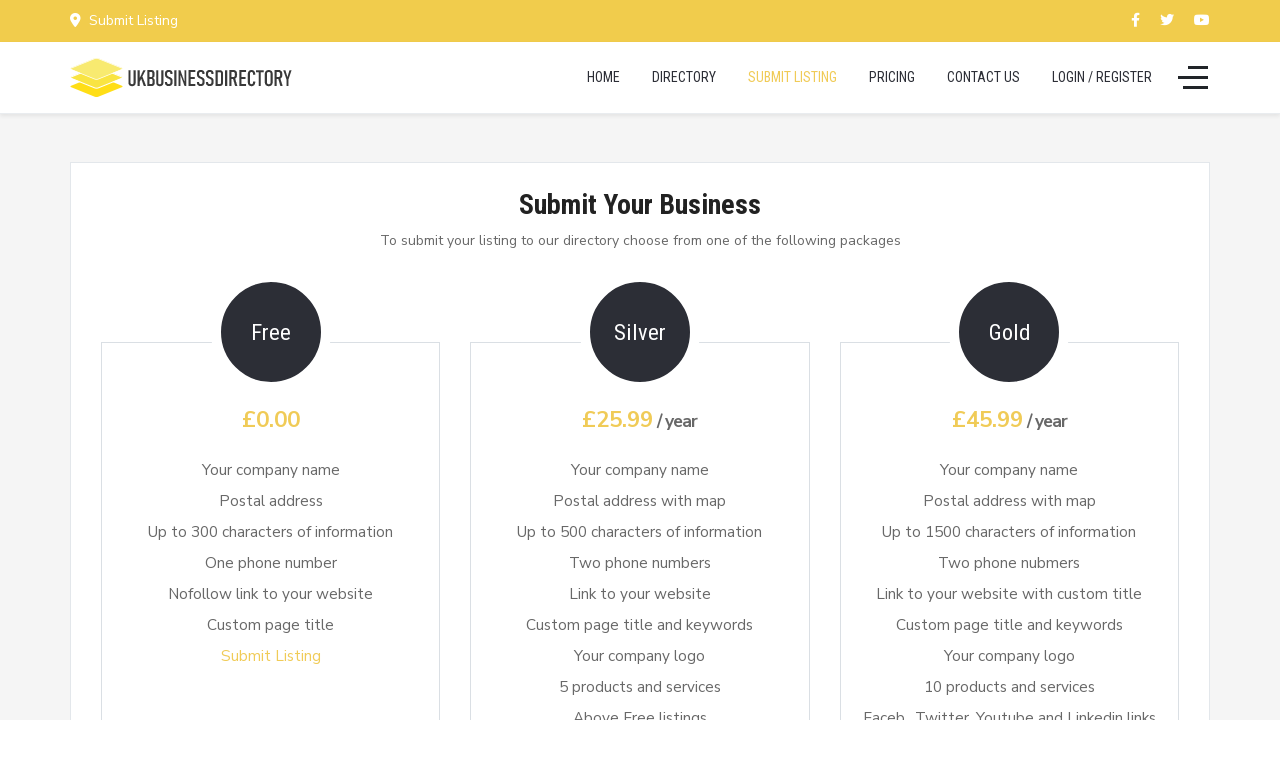

--- FILE ---
content_type: text/html; charset=utf-8
request_url: https://www.ukbusinessdirectory.uk/submit-listing
body_size: 3845
content:

<!DOCTYPE html>
<html lang="en-gb" dir="ltr">
   <head>
      <meta http-equiv="X-UA-Compatible" content="IE=edge" />
      <meta name="viewport" content="width=device-width, initial-scale=1" />
      <meta name="HandheldFriendly" content="true" />
      <meta name="apple-mobile-web-app-capable" content="YES" />
      <link rel="stylesheet" href="https://use.fontawesome.com/releases/v6.1.1/css/all.css" >
      <link rel="stylesheet" href="/components/com_sppagebuilder/assets/css/sppagebuilder.css">
		<script type="text/javascript">
		(function(c,l,a,r,i,t,y){
			c[a]=c[a]||function(){(c[a].q=c[a].q||[]).push(arguments)};
			t=l.createElement(r);t.async=1;t.src="https://www.clarity.ms/tag/"+i;
			y=l.getElementsByTagName(r)[0];y.parentNode.insertBefore(t,y);
		})(window, document, "clarity", "script", "cbol76n1ru");
	</script>
	   <meta charset="utf-8" />
	<base href="https://www.ukbusinessdirectory.uk/submit-listing" />
	<meta name="author" content="Super User" />
	<meta name="description" content="Directory of local and uk-wide small businesses. Free and premium listings." />
	<title>Submit Listing</title>
	<link href="https://www.ukbusinessdirectory.uk/images/tz_charity/favicon.png" rel="shortcut icon" type="" />
	<link href="/templates/system/css/system.css?95a1d19b6f29c859cfbe5d783adc61ef" rel="stylesheet" />
	<link href="https://www.ukbusinessdirectory.uk/templates/tz_charity/css/style-84f8f606dea8ce041a5860ae1b36dcef.css?95a1d19b6f29c859cfbe5d783adc61ef" rel="stylesheet" />
	<link href="https://www.ukbusinessdirectory.uk/templates/tz_charity/css/custom.css?95a1d19b6f29c859cfbe5d783adc61ef" rel="stylesheet" />
	<link href="https://www.ukbusinessdirectory.uk/media/astroid/assets/css/animate.min.css?95a1d19b6f29c859cfbe5d783adc61ef" rel="stylesheet" />
	<link href="https://fonts.googleapis.com/css?family=Nunito+Sans:200,200i,300,300i,400,400i,600,600i,700,700i,800,800i,900,900i|Roboto+Condensed:300,300i,400,400i,700,700i" rel="stylesheet" />
	<link href="/templates/tz_jollyany/css/custom.css" rel="stylesheet" />
	<link href="https://www.ukbusinessdirectory.uk/templates/tz_charity/css/astroid-877edcec7f694c07bba12d508fcde8ba.css" rel="stylesheet" />
	<style>
#topbar-section-531555558345677{color:rgb(255, 255, 255) !important; }#topbar-section-531555558345677 a{color:rgb(255, 255, 255) !important; }#topbar-section-531555558345677 a:hover{color:rgb(44, 46, 54) !important; }#footer-section-1528971627712{color:rgb(102, 102, 102) !important; }#footer-section-1528971627712 a{color:rgb(142, 142, 142) !important; }#footer-section-1528971627712 a:hover{color:rgb(240, 203, 87) !important; }
	</style>
	<script type="application/json" class="joomla-script-options new">{"csrf.token":"1678b2554b6d01c59931714a4be5e55c","system.paths":{"root":"","base":""}}</script>
	<script src="/media/jui/js/jquery.min.js?95a1d19b6f29c859cfbe5d783adc61ef"></script>
	<script src="/media/jui/js/jquery-noconflict.js?95a1d19b6f29c859cfbe5d783adc61ef"></script>
	<script src="/media/jui/js/jquery-migrate.min.js?95a1d19b6f29c859cfbe5d783adc61ef"></script>
	<script src="/media/system/js/caption.js?95a1d19b6f29c859cfbe5d783adc61ef"></script>
	<script src="/media/system/js/mootools-core.js?95a1d19b6f29c859cfbe5d783adc61ef"></script>
	<script src="/media/system/js/core.js?95a1d19b6f29c859cfbe5d783adc61ef"></script>
	<script src="/media/system/js/mootools-more.js?95a1d19b6f29c859cfbe5d783adc61ef"></script>
	<script src="https://www.ukbusinessdirectory.uk/templates/tz_charity/js/vendor/jquery.easing.min.js?95a1d19b6f29c859cfbe5d783adc61ef"></script>
	<script src="https://www.ukbusinessdirectory.uk/templates/tz_charity/js/vendor/bootstrap/popper.min.js?95a1d19b6f29c859cfbe5d783adc61ef"></script>
	<script src="https://www.ukbusinessdirectory.uk/templates/tz_charity/js/vendor/bootstrap/bootstrap.min.js?95a1d19b6f29c859cfbe5d783adc61ef"></script>
	<script src="https://www.ukbusinessdirectory.uk/templates/tz_charity/js/vendor/jquery.astroidmobilemenu.js?95a1d19b6f29c859cfbe5d783adc61ef"></script>
	<script src="https://www.ukbusinessdirectory.uk/templates/tz_charity/js/vendor/jquery.jdmegamenu.js?95a1d19b6f29c859cfbe5d783adc61ef"></script>
	<script src="https://www.ukbusinessdirectory.uk/templates/tz_charity/js/vendor/jquery.offcanvas.js?95a1d19b6f29c859cfbe5d783adc61ef"></script>
	<script src="https://www.ukbusinessdirectory.uk/templates/tz_charity/js/script.js?95a1d19b6f29c859cfbe5d783adc61ef"></script>
	<script>
jQuery(window).on('load',  function() {
				new JCaption('img.caption');
			});
	</script>

   






         <script async src="https://pagead2.googlesyndication.com/pagead/js/adsbygoogle.js?client=ca-pub-5282500689992290"
     crossorigin="anonymous"></script>   </head>
<body class="site astroid-framework com-content view-article layout-default itemid-104 submit-listing tp-style-11 ltr en-GB">
   <div id="astroid-preloader" class="d-flex align-items-center">
   <div class="sk-rotating-plane"></div></div><a id="astroid-backtotop" class="square hideonsm hideonxs" href="javascript:void(0)" style="background:rgb(247, 194, 33);"><i class="fas fa-arrow-up" style="font-size:20px; color:rgb(34, 34, 34);line-height:20px;  padding: 2px"></i></a><div class="astroid-container"><div class="astroid-offcanvas d-none d-init" id="astroid-offcanvas">
   <div class="burger-menu-button active">
      <button type="button" class="button close-offcanvas offcanvas-close-btn">
         <span class="box">
            <span class="inner"></span>
         </span>
      </button>
   </div>
   <div class="astroid-offcanvas-inner">
         </div>
</div>

<div class="astroid-mobilemenu d-none d-init" data-class-prefix="astroid-mobilemenu" id="astroid-mobilemenu">
<div class="burger-menu-button active">
   <button type="button" class="button close-offcanvas offcanvas-close-btn">
      <span class="box">
         <span class="inner"></span>
      </span>
   </button>
</div>
   <ul class="astroid-mobile-menu d-none"><li class="nav-item nav-item-id-101 nav-item-level-1 nav-item-default"><!--menu link starts-->
<a href="/" title="Home" class=" nav-link item-link-component item-level-1" data-drop-action="hover">
   <span class="nav-title">
                                          Home                              </span>
   </a>
<!--menu link ends--></li><li class="nav-item nav-item-id-109 nav-item-level-1"><!--menu link starts-->
<a href="/list?Itemid=109" title="Directory" class=" nav-link item-link-url item-level-1" data-drop-action="hover">
   <span class="nav-title">
                                          Directory                              </span>
   </a>
<!--menu link ends--></li><li class="nav-item nav-item-id-104 nav-item-level-1 nav-item-current nav-item-active"><!--menu link starts-->
<a href="/submit-listing" title="Submit Listing" class=" nav-link active item-link-component item-level-1" data-drop-action="hover">
   <span class="nav-title">
                                          Submit Listing                              </span>
   </a>
<!--menu link ends--></li><li class="nav-item nav-item-id-105 nav-item-level-1"><!--menu link starts-->
<a href="/pricing" title="Pricing" class=" nav-link item-link-component item-level-1" data-drop-action="hover">
   <span class="nav-title">
                                          Pricing                              </span>
   </a>
<!--menu link ends--></li><li class="nav-item nav-item-id-114 nav-item-level-1"><!--menu link starts-->
<a href="/contact-us" title="Contact Us" class=" nav-link item-link-component item-level-1" data-drop-action="hover">
   <span class="nav-title">
                                          Contact Us                              </span>
   </a>
<!--menu link ends--></li><li class="nav-item nav-item-id-102 nav-item-level-1"><!--menu link starts-->
<a href="/login" title="Login / Register" class=" nav-link item-link-component item-level-1" data-drop-action="hover">
   <span class="nav-title">
                                          Login / Register                              </span>
   </a>
<!--menu link ends--></li></ul></div>
<div class="astroid-content"><div style="" class="astroid-layout astroid-layout-wide"><div class="astroid-wrapper"><section id='topbar-section-531555558345677' class='astroid-section top-bar' style='background-color:rgb(241, 204, 76)' data-animation='' data-animation-delay='' ><div class='container'><div id="astroid-row-151555558345677" class="row astroid-row"><div id="astroid-column-911555558345677" class="astroid-column col-lg-9" style="" data-animation="" data-animation-delay="500" ><div class="astroid-module-position hideonmd" id="social-icons-821555558388731" style="" data-animation="" data-animation-delay="" >
<div class="astroid-contact-info">
         <span class="mr-3 d-inline-block">
                     <i class="fas fa-map-marker-alt mr-1"></i>
                           Submit Listing      </span>
   
   
   
   
   </div></div></div><div id="astroid-column-181555558361540" class="astroid-column col-lg-3" style="" data-animation="" data-animation-delay="500" ><div class="astroid-module-position float-right hideonxs hideonsm" id="information-471555558453611" style="" data-animation="" data-animation-delay="" >
<ul class="nav navVerticalView astroid-social-icons">
   <li><a  href="https://www.facebook.com" target="_blank" rel="noopener"><i class="fab fa-facebook-f"></i></a></li><li><a  href="https://twitter.com" target="_blank" rel="noopener"><i class="fab fa-twitter"></i></a></li><li><a  href="https://www.youtube.com" target="_blank" rel="noopener"><i class="fab fa-youtube"></i></a></li></ul></div></div></div></div></section><section id='header-section-1529472563843' class='astroid-section astroid-header-section shadow-sm border-bottom' style='' data-animation='' data-animation-delay='2000' ><div class='container'><div id="astroid-row-1529472563843" class="row no-gutters astroid-row"><div id="astroid-column-1529472563843" class="astroid-column col-lg-12" style="" data-animation="" data-animation-delay="500" ><div class="astroid-module-position" id="charity-header-1529472563843" style="" data-animation="" data-animation-delay="" ><!-- header starts -->
<header data-megamenu data-megamenu-class=".has-megamenu" data-megamenu-content-class=".megamenu-container" data-dropdown-arrow="false" data-header-offset="true" data-transition-speed="100" data-animation="slide" data-easing="linear" data-trigger="hover" data-megamenu-submenu-class=".nav-submenu,.nav-submenu-static" id="astroid-header" class="astroid-header astroid-horizontal-header astroid-horizontal-right-header">
   <div class="d-flex flex-row justify-content-between">
               <div class="d-flex d-lg-none justify-content-start">
            <div class="header-mobilemenu-trigger d-lg-none burger-menu-button align-self-center" data-offcanvas="#astroid-mobilemenu" data-effect="mobilemenu-slide">
               <button class="button" type="button"><span class="box"><span class="inner"></span></span></button>
            </div>
         </div>
            <div class="header-left-section d-flex justify-content-between">
         <!-- logo starts -->
<!-- <div class=""> -->
   <!-- image logo starts -->
      <a class="astroid-logo astroid-logo-image d-flex align-items-center mr-0 mr-lg-4" href="https://www.ukbusinessdirectory.uk/">
               <img src="https://www.ukbusinessdirectory.uk/images/uk-business-directory.png" alt="UK Business Directory" class="astroid-logo-default" />
                     <img src="https://www.ukbusinessdirectory.uk/images/uk-business-directory.png" alt="UK Business Directory" class="astroid-logo-mobile" />
                     <img src="https://www.ukbusinessdirectory.uk/images/tz_jollyany/logo.png" alt="UK Business Directory" class="astroid-logo-sticky" />
         </a>
   <!-- image logo ends -->
<!-- </div> -->
<!-- logo ends -->
               </div>
                     <div class="header-right-section d-flex justify-content-end">
            <div class=" align-self-center px-2 d-none d-lg-block"><ul class="nav astroid-nav d-none d-lg-flex"><li data-position="right" class="nav-item nav-item-id-101 nav-item-level-1 nav-item-default"><!--menu link starts-->
<a href="/" title="Home" class=" nav-link item-link-component item-level-1" data-drop-action="hover">
   <span class="nav-title">
                                          Home                              </span>
   </a>
<!--menu link ends--></li><li data-position="right" class="nav-item nav-item-id-109 nav-item-level-1"><!--menu link starts-->
<a href="/list?Itemid=109" title="Directory" class=" nav-link item-link-url item-level-1" data-drop-action="hover">
   <span class="nav-title">
                                          Directory                              </span>
   </a>
<!--menu link ends--></li><li data-position="right" class="nav-item nav-item-id-104 nav-item-level-1 nav-item-current nav-item-active"><!--menu link starts-->
<a href="/submit-listing" title="Submit Listing" class=" nav-link active item-link-component item-level-1" data-drop-action="hover">
   <span class="nav-title">
                                          Submit Listing                              </span>
   </a>
<!--menu link ends--></li><li data-position="right" class="nav-item nav-item-id-105 nav-item-level-1"><!--menu link starts-->
<a href="/pricing" title="Pricing" class=" nav-link item-link-component item-level-1" data-drop-action="hover">
   <span class="nav-title">
                                          Pricing                              </span>
   </a>
<!--menu link ends--></li><li data-position="right" class="nav-item nav-item-id-114 nav-item-level-1"><!--menu link starts-->
<a href="/contact-us" title="Contact Us" class=" nav-link item-link-component item-level-1" data-drop-action="hover">
   <span class="nav-title">
                                          Contact Us                              </span>
   </a>
<!--menu link ends--></li><li data-position="right" class="nav-item nav-item-id-102 nav-item-level-1"><!--menu link starts-->
<a href="/login" title="Login / Register" class=" nav-link item-link-component item-level-1" data-drop-action="hover">
   <span class="nav-title">
                                          Login / Register                              </span>
   </a>
<!--menu link ends--></li></ul></div>                           <div class="header-offcanvas-trigger burger-menu-button align-self-center d-block" data-offcanvas="#astroid-offcanvas" data-effect="st-effect-2" data-direction="offcanvasDirLeft" >
                  <button type="button" class="button">
                     <span class="box">
                        <span class="inner"></span>
                     </span>
                  </button>
               </div>
                                 </div>
         </div>
</header>
<!-- header ends --></div></div></div></div></section><section id='content-section-1528971561366' class='astroid-section astroid-component-section py-5' style='background-color:rgb(245, 245, 245)' data-animation='' data-animation-delay='' ><div class='container'><div id="astroid-row-1528971561366" class="row astroid-row"><div id="astroid-column-511555906566780" class="astroid-column col-lg-12" style="" data-animation="" data-animation-delay="500" ><div class="astroid-message" id="alert-message-711555907090073" style="" data-animation="" data-animation-delay="" ><div id="system-message-container">
   </div>
</div><div class="astroid-component" id="component-area-1121555907157112" style="" data-animation="" data-animation-delay="" ><div class="astroid-component-area">
   <div class="jcontent item-page" itemscope itemtype="https://schema.org/Article">
   <meta itemprop="inLanguage" content="en-GB" />
   
      
      
      
                                 
      <div itemprop="articleBody" class="articleBody mb-3">
	      	      		      	      
	      	      
	               

<div class="sppb-col-md-12 pricing-header" id="column-wrap-id"><div id="column-id" class="sppb-column"><div class="sppb-column-addons"><div id="sppb-addon" class="clearfix"><div class="sppb-addon sppb-addon-text-block sppb-text-center "><h2 class="sppb-addon-title">Submit Your Business</h2><div class="sppb-addon-content">To submit your listing to our directory choose from one of the following packages</div></div></div></div></div></div>

<div class="sppb-row-container"><div class="sppb-row"><div id="column-wrap-id" class="sppb-col-md-4"><div id="column-id" class="sppb-column"><div class="sppb-column-addons"><div id="sppb-addon" class="clearfix"><div class="sppb-addon sppb-addon-pricing-table sppb-text-center "><div class="sppb-pricing-box "><div class="sppb-pricing-header"><h3 class="sppb-addon-title sppb-pricing-title">Free</h3><div class="sppb-pricing-price-container"><span class="sppb-pricing-price">£0.00</span></div></div><div class="sppb-pricing-features">
<ul>
	<li>Your company name</li>
	<li>Postal address</li>
	<li>Up to 300 characters of information</li>
	<li>One phone number</li>
	<li>Nofollow link to your website</li>
	<li>Custom page title</li>
	<li><a href="/submit-listing/free">Submit Listing</a></li>
	<li class="mobile-hide">&nbsp;</li>
	<li class="mobile-hide">&nbsp;</li>
	<li class="mobile-hide">&nbsp;</li>
	<li class="mobile-hide">&nbsp;</li>
	<li>&nbsp;</li>
</ul></div><div class="sppb-pricing-footer"><a id="btn" class="sppb-btn sppb-btn-custom sppb-btn-rounded" href="/submit-listing/free">Proceed</a></div></div></div></div></div></div></div><div id="column-wrap-id" class="sppb-col-md-4"><div id="column-id" class="sppb-column"><div class="sppb-column-addons"><div id="sppb-addon" class="clearfix"><div class="sppb-addon sppb-addon-pricing-table sppb-text-center "><div class="sppb-pricing-box "><div class="sppb-pricing-header"><h3 class="sppb-addon-title sppb-pricing-title">Silver</h3><div class="sppb-pricing-price-container"><span class="sppb-pricing-price">£25.99</span><span class="yr"> / year</span></div></div><div class="sppb-pricing-features"><ul>
	<li>Your company name</li>
	<li>Postal address with map</li>
	<li>Up to 500 characters of information</li>
	<li>Two phone numbers</li>
	<li>Link to your website</li>
	<li>Custom page title and keywords</li>
	<li>Your company logo</li>
	<li>5 products and services</li>
	<li>Above Free listings</li>
	<li><a href="/submit-listing/silver">Submit Listing</a></li>
	<li class="mobile-hide">&nbsp;</li>
	<li>&nbsp;</li>
	</ul></div><div class="sppb-pricing-footer"><a id="btn" class="sppb-btn sppb-btn-custom sppb-btn-rounded" href="/submit-listing/silver">Proceed</a></div></div></div></div></div></div></div><div id="column-wrap-id" class="sppb-col-md-4"><div id="column-id" class="sppb-column"><div class="sppb-column-addons"><div id="sppb-addon" class="clearfix"><div class="sppb-addon sppb-addon-pricing-table sppb-text-center "><div class="sppb-pricing-box "><div class="sppb-pricing-header"><h3 class="sppb-addon-title sppb-pricing-title">Gold</h3><div class="sppb-pricing-price-container"><span class="sppb-pricing-price">£45.99</span><span class="yr"> / year</span></div></div><div class="sppb-pricing-features"><ul>
	<li>Your company name</li>
	<li>Postal address with map</li>
	<li>Up to 1500 characters of information</li>
	<li>Two phone nubmers</li>
	<li>Link to your website with custom title</li>
	<li>Custom page title and keywords</li>
	<li>Your company logo</li>
	<li>10 products and services</li>
	<li>Faceb., Twitter, Youtube and Linkedin links</li>
	<li>Above Free and Silver listings</li>
	<li><a href="/submit-listing/gold">Submit Listing</a></li>
	<li>&nbsp;</li>
</ul></div><div class="sppb-pricing-footer"><a id="btn" class="sppb-btn sppb-btn-custom sppb-btn-rounded" href="/submit-listing/gold">Proceed</a></div></div></div></div></div></div></div></div></div>
<style>
div#column-wrap-id {
	margin-bottom: 90px;
}
</style>	            </div>

      
                                 			         </div>
</div></div></div></div></div></section><section id='footer-section-1528971627712' class='astroid-section astroid-footer-section py-4' style='background-color:rgb(12, 12, 12)' data-animation='' data-animation-delay='' ><div class='container'><div id="astroid-row-1528971627712" class="row astroid-row"><div id="astroid-column-1528971627712" class="astroid-column col-lg-6" style="" data-animation="" data-animation-delay="500" ><div class="astroid-module-position" id="charity-footer-1528971723326" style="" data-animation="" data-animation-delay="" ><div id="astroid-footer" class="astroid-footer">© UK Business Directory 2026.</div> </div></div><div id="astroid-column-871555647983933" class="astroid-column col-lg-6" style="" data-animation="" data-animation-delay="500" ><div class="astroid-module-position float-right" id="menu-footer-401555647992877" style="" data-animation="" data-animation-delay="" >      <div class="moduletable ">
            <ul class="nav menu menu-module navVerticalView ">
<li class="item-107"><a href="/terms-and-conditions" >Terms and Conditions</a></li><li class="item-115"><a href="/privacy-policy" >Privacy Policy</a></li><li class="item-108"><a href="/contact-us" >Contact Us</a></li></ul>      </div>
      </div></div></div></div></section></div></div></div></div>
</body>
</html>

--- FILE ---
content_type: text/html; charset=utf-8
request_url: https://www.google.com/recaptcha/api2/aframe
body_size: 266
content:
<!DOCTYPE HTML><html><head><meta http-equiv="content-type" content="text/html; charset=UTF-8"></head><body><script nonce="x629Sc7We4BfiOvRB_Ge7w">/** Anti-fraud and anti-abuse applications only. See google.com/recaptcha */ try{var clients={'sodar':'https://pagead2.googlesyndication.com/pagead/sodar?'};window.addEventListener("message",function(a){try{if(a.source===window.parent){var b=JSON.parse(a.data);var c=clients[b['id']];if(c){var d=document.createElement('img');d.src=c+b['params']+'&rc='+(localStorage.getItem("rc::a")?sessionStorage.getItem("rc::b"):"");window.document.body.appendChild(d);sessionStorage.setItem("rc::e",parseInt(sessionStorage.getItem("rc::e")||0)+1);localStorage.setItem("rc::h",'1768896197275');}}}catch(b){}});window.parent.postMessage("_grecaptcha_ready", "*");}catch(b){}</script></body></html>

--- FILE ---
content_type: text/css
request_url: https://www.ukbusinessdirectory.uk/templates/tz_charity/css/custom.css?95a1d19b6f29c859cfbe5d783adc61ef
body_size: 2275
content:
:root {
  --main-clr: #fffdd8;
}

.nav-tabs > li {
    background: none;
    padding: 0;
}
.nav-tabs > li, dl.tabs > dt, .nav-pills > li {
    float: left;
}
.nav-tabs > li > a.active, dl.tabs > dt.open a {
    cursor: default;
    border-top: 1px solid #f1cc4c;
    border-bottom: none;
    padding-bottom: 21px;
    background: #ffffff;
}
.nav-tabs > li > a, dl.tabs > dt a {
    color: #555555;
    padding: 20px 15px;
    padding-bottom: 20px;
    margin: 0 0 -1px;
    background: #f5f5f5;
    font-weight: 400;
    text-decoration: none;
    border: 1px solid #f1f1f1;
	border-top-color: rgb(241, 241, 241);
	border-top-style: solid;
	border-top-width: 1px;
	border-bottom-color: rgb(241, 241, 241);
	border-bottom-style: solid;
	border-bottom-width: 1px;
    -webkit-border-radius: 0 0 0 0;
    -moz-border-radius: 0 0 0 0;
    border-radius: 0 0 0 0;
    -webkit-transition: background 0.2s ease-in;
    -moz-transition: background 0.2s ease-in;
    -o-transition: background 0.2s ease-in;
    transition: background 0.2s ease-in;
}
.nav > li > a {
    display: block;
}

span.star {
	color: red;
}
span.sppb-pricing-price {
	font-size: 160% !important;
	color: rgb(240, 203, 87);
	font-weight: bold;
}
h3.sppb-pricing-title {
	font-size: 160% !important;
}
a.sppb-btn {
	background-color: #0c0c0c;
	color: #ffffff !important;
}
div.pricing-header {
	margin-bottom: 85px;
}
div.sppb-pricing-features > ul > li {
	padding: 4px 0px !important;
	font-size: 110%;
}

label.invalid {
    color: #c0392b;
    font-weight: bold;
}

input.invalid, textarea.invalid {
    border: 1px solid #c0392b;
    background: #f2dede;
}

.nav-tabs > li > a.active, dl.tabs > dt.open a {
    border-top: 3px solid #f1cc4c;
    font-weight: bold;
    font-size: 110%;
    color: #3E3E3E;
}
.nav-tabs > li, dl.tabs > dt, .nav-pills > li {
	position: relative;
	bottom: 1px;
}
span.yr {
	font-weight: bold;
	font-size: 125%;
	letter-spacing: -1px;
}


/* Begin main menu profile icon css */
ul.astroid-nav > li.nav-item-id-110 > a.item-level-1 > span {
	min-width: 26px;
}
ul.astroid-nav > li.nav-item-id-110 > a.item-level-1 > span:before, ul.astroid-mobile-menu > li.nav-item-id-110 > a.item-level-1 > span:before {
	content: "\f2bd";
	font-weight: 900;
	font-family: "Font Awesome 5 Free";
	font-style: normal;
	font-variant: normal;
	text-rendering: auto;
	line-height: 1;
	font-size: 195%;
	position: absolute;
}
ul.astroid-nav > li.nav-item-id-110 > a.item-level-1 > span:before {
	bottom: -2px;
}
ul.astroid-mobile-menu > li.nav-item-id-110 > a.item-level-1 > span:before {
	bottom: 15px;
}
ul.astroid-nav > li.nav-item-id-110 > a.item-level-1 > span > i {
	display: none;
}
/* End main menu profile icon css */


/* Begin Userprofile Page CSS */
div.profile {
	background: #FFF;
	padding: 39px;
	font-size: 110%;
}
div.profile > ul.btn-toolbar a.btn {
	color: #fff;
	background-color: #2c2e36;
	border-color: #2c2e36;
}
div.profile > ul.btn-toolbar {
	margin-left: -150px;
}

div.profile fieldset#users-profile-custom > legend, div.profile fieldset#users-profile-core > legend  {
	font-weight: bold;
	color: #3F3F3F;
}
div.profile dd  {
	border-bottom: 1px dotted;
	padding: 0 0 5px 0;
}
div.profile fieldset#users-profile-core > legend {
	padding: 0 0 4px 0;
}
div.profile fieldset#users-profile-custom > legend {
	padding: 20px 0 4px 0;
}
/* End Userprofile Page CSS */

/* Begin Profile Edit Page CSS */
div.profile-edit > form#member-profile {
	background: #FFF;
	padding: 40px;
}
div.profile-edit > form#member-profile legend {
	font-weight: bold;
	color: #3F3F3F;
}
@media (min-width:576px) {
	div.profile-edit > form.form-horizontal div.control-label {
		width: 190px;
	}
	div.profile-edit > form.form-horizontal div.controls {
		margin-left: 205px;
	}
}

@media (max-width:575.98px) {
	div.profile-edit > form.form-horizontal div.control-label {
		width: 100%;
		text-align: left;
	}
	div.profile-edit > form.form-horizontal div.controls {
		margin-left: 0px;
	}
	div.profile-edit > form.form-horizontal div.control-group {
		margin-bottom: 8px;
	}
	div.profile-edit > form#member-profile fieldset:nth-child(2) legend {
		margin: 20px 0 -5px 0;
	}
	span.s_link { /* Social links width on mobile */
	width: 111px !important;
	}
	div.l_content {
		direction: ltr;
	}
	div.l_logo > img {
		max-width: 120px !important;
		max-height: 90px !important;
	}
	div.l_logo {
		margin: 10px !important;
	}
}

@media (max-width:991.98px) {
	button#listbtn {
		margin: 33px auto;
		display: block;
		padding: 6px 9px;
		font-size: 110%;
	}
	.mobile-hide {
		display: none !important;
	}
}

/* Begin Listing and Search Tools CSS */

div.js-stools {
	margin: 40px 0 0 0;
	background: #FFF;
	padding: 25px 25px 25px 25px;
	border: 1px solid #DEDEDE;
}
/* End Listing and Search Tools CSS */

/* Begin Social Icons CSS */
span.s_link {
width: 115px;
height: 33px;
background: url('/images/social_iconss.png');
display: block;
border-radius: 4px;
float: left;
margin: 0px 10px 10px 0px;
}
span.s_fb {
	background-position: 0px -px;
}
span.s_tw {
	background-position: 0px -34px;
}
span.s_inst {
	background-position: 0px 33px;
}
span.s_yt {
	background-position: 0px 67px;
}
span.s_lin {
	background-position: 0px -134px;
}
/* End Social Icons CSS */

/* Begin payment methods CSS */
div.pmm {
	background: url(/images/payment_methods.png);
	width: 85px;
	height: 51px;
	display: inline-block;
	margin: 1px -4px;
	transform: scale(0.9);
}

div.pmm.americanexpress {
	background-position: 0 0
}

div.pmm.androidpay {
	background-position: 0 -56px
}

div.pmm.applepay {
	background-position: 0 -112px
}

div.pmm.bacs {
	background-position: 0 -168px
}

div.pmm.cash {
	background-position: 0 -224px
}

div.pmm.cheque {
	background-position: 0 -280px
}

div.pmm.creditcards {
	background-position: 0 -336px
}

div.pmm.delta {
	background-position: 0 -392px
}

div.pmm.dinersclubint {
	background-position: 0 -449px
}

div.pmm.directdebit {
	background-position: 0 -506px
}

div.pmm.googlepay {
	background-position: 0 -562px
}

div.pmm.maestro {
	background-position: 0 -618px
}

div.pmm.mastercard {
	background-position: 0 -674px
}

div.pmm.paypal {
	background-position: 0 -730px
}

div.pmm.solo {
	background-position: 0 -786px
}

div.pmm.visa {
	background-position: 0 -842px
}

div.pmm.visaelectron {
	background-position: 0 -898px
}


div.alert-danger div.alert-message a {
	color: #721c24;
	text-decoration: underline;
}

div.l_foot a:hover {
	color: #FFF;
}

a.ml_view, a.ml_edit, a.ml_live {
	float: right;
	color: #FFF;
	margin: 6px;
	padding: 1px 15px;
}
a.ml_view {
	background: rgb(241, 204, 76);
}
a.ml_edit {
	background-color: rgb(50, 50, 25);
}
a.ml_live {
	background: rgb(12, 12, 12);
}
fieldset#jform_keep label {
	font-weight: normal !important;
}
img.paypal {
	width: 276px;
	display: block;
	margin: 11px 0 71px -5px;
}


span.divider {
	padding: 0px 10px;
}
span.divider > img {
	position: relative;
	bottom: 3px;
}
span.catcount {
	float: left;
	padding: 0 0 0 5px;
}
h4.cattitle, h4.panel-title {
	float: left;
	font-size: 115%;
}
div.subcat {
	width: 100%;
	display: inline-block;
	border-bottom: 1px dotted #B1B1B1;
	padding: 5px 0px;
}
div.panel-collapse {
	width: 100%;
	float: left;
}
div.panel-collapse > div {
	padding: 7px 3px;
	font-size: 110%;
	border-bottom: 1px dotted #B1B1B1;
	text-align: center;
}
div.panel-collapse > div:hover {
	background: #F7F7F7;
}
div.panel-collapse > div:last-child {
	border-bottom: none;
}
span.ctgl {
	float: right;
	font-family: "Font Awesome 5 Free";
	font-weight: 900;
	cursor: pointer;
	font-size: 90%;
	color: #949494;
}
span.ctgl.collapsed::before {
    content: "\f054";
}
span.ctgl::before {
    content: "\f107";
}
div#accordion {
    background: #FFF;
    padding: 20px;
}
img.l_logo {
	max-width: 150px;
	max-height: 100px;
}
div.listing_1, div.listing_2 {
	background: #FFF;
    display: block;
    box-sizing: border-box;
    //width: calc(50% - 5px);
	margin: 0 0 20px 0;
	padding: 20px;
	border: 1px solid #DEDEDE;
}
div.paginationcounter {
	text-align: center;
}
img.l_logo {
	float: left;
	margin: 0 28px 0 10px;
}
p.list_descr {
	font-size: 110%;
}
div.l_foot {
	border-top: 1px dotted #B1B1B1;
	margin: 10px 0 -5px 0;
	overflow: hidden;
	font-weight: bold;
	font-size: 90%;
	padding: 2px 5px 0px 5px;
}
span.l_loc, span.r_more {
	float: right;
	padding: 0 0 0 20px;
}
h2.l_title {
	border-bottom: 1px dotted #B1B1B1;
	position: relative;
	padding: 0 0 6px 0px;
	margin: 0 0 20px 0;
}
h2.l_title::after {
	background: #2c2e36;
	content: " ";
	height: 1px;
	width: 80px;
	top: auto;
	position: absolute;
	left: 0;
	bottom: -1px;
}
div#limit_chzn {
	float: right;
	margin: 0 0 0 -60px;
}
div#listings {
	margin: 20px 0 0 0;
}
div.featured {
	background: wheat;
}


--- FILE ---
content_type: text/css
request_url: https://www.ukbusinessdirectory.uk/templates/tz_jollyany/css/custom.css
body_size: 163
content:
ul.astroid-nav > li.nav-item-id-110 > a.item-level-1 > span {
	min-width: 26px;
}
ul.astroid-nav > li.nav-item-id-110 > a.item-level-1 > span:before, ul.astroid-mobile-menu > li.nav-item-id-110 > a.item-level-1 > span:before {
	content: "\f2bd";
	font-weight: 900;
	font-family: "Font Awesome 5 Free";
	font-style: normal;
	font-variant: normal;
	text-rendering: auto;
	line-height: 1;
	font-size: 195%;
	position: absolute;
}
ul.astroid-nav > li.nav-item-id-110 > a.item-level-1 > span:before {
	bottom: -2px;
}
ul.astroid-mobile-menu > li.nav-item-id-110 > a.item-level-1 > span:before {
	bottom: 15px;
}
a.astroid-logo {
	display: none;
}

--- FILE ---
content_type: text/css
request_url: https://www.ukbusinessdirectory.uk/templates/tz_charity/css/astroid-877edcec7f694c07bba12d508fcde8ba.css
body_size: 1082
content:
body,.body{font-family: Nunito Sans,Arial, Helvetica, sans-serif;font-size: 14px;font-weight: 400;line-height: 1.7em;text-transform: none;}h1,.h1{font-family: Roboto Condensed,Arial, Helvetica, sans-serif;font-size: 3.5em;font-weight: 500;line-height: 1.2em;text-transform: none;}h2,.h2{font-family: Roboto Condensed,Arial, Helvetica, sans-serif;font-size: 2em;font-weight: 600;line-height: 1.2em;text-transform: none;}h3,.h3{font-family: Roboto Condensed,Arial, Helvetica, sans-serif;font-size: 1.8em;font-weight: 500;line-height: 1.2em;text-transform: none;}h4,.h4{font-family: Roboto Condensed,Arial, Helvetica, sans-serif;font-size: 1.6em;font-weight: 500;line-height: 1.2em;text-transform: none;}h5,.h5{font-family: Roboto Condensed,Arial, Helvetica, sans-serif;font-size: 1.4em;font-weight: 500;line-height: 1.2em;text-transform: none;}h6,.h6{font-family: Roboto Condensed,Arial, Helvetica, sans-serif;font-size: 1.2em;font-weight: 500;line-height: 1.2em;text-transform: none;}.astroid-nav>li>a,.astroid-sidebar-menu>li>a {font-family: Roboto Condensed;font-size: 1em;font-weight: 400;line-height: 1.7em;text-transform: uppercase;}line-height: 1.7em;.astroid-sidebar-menu li > .nav-item-caret{line-height: 1.7em !important;}.nav-submenu-container .nav-submenu > li, .jddrop-content .megamenu-item .megamenu-menu li, .nav-submenu {font-family: Nunito Sans, Arial, Helvetica, sans-serif;font-size: 1em;font-weight: 400;line-height: 2em;text-transform: none;}body{background-color: rgb(255, 255, 255);}body{color: rgb(104, 104, 104);}h1,h2,h3,h4,h5,h6{color: rgb(34, 34, 34);}body a{color: rgb(240, 203, 87);}body a:hover{color: rgb(247, 222, 33);}.astroid-header-section,.astroid-sidebar-header{ background-color: rgb(255, 255, 255) !important;}header{ color: rgb(37, 37, 37) !important;}.astroid-logo-text .site-title{ color: rgb(240, 203, 87) !important;}.astroid-logo-text .site-tagline{ color: rgb(44, 46, 54) !important;}#astroid-sticky-header{ background-color: rgb(255, 255, 255) !important;}.astroid-nav .nav-link{ color: rgb(44, 46, 54) !important;}.astroid-sidebar-menu .nav-link{ color: rgb(44, 46, 54) !important;}.astroid-nav .nav-link:hover, .astroid-nav .nav-link:focus{ color: rgb(240, 203, 87) !important;}.astroid-sidebar-menu .nav-link:hover, .astroid-sidebar-menu .nav-link:focus{ color: rgb(240, 203, 87) !important;}.astroid-nav .nav-link.active{ color: rgb(240, 203, 87) !important;}.astroid-sidebar-menu .nav-link.active{ color: rgb(240, 203, 87) !important;}.nav-submenu, .megamenu-container{ background: rgb(255, 255, 255) !important;}.has-megamenu.open .arrow{ border-bottom-color: rgb(255, 255, 255) !important;}.astroid-nav .megamenu-container .megamenu-title, .astroid-nav .megamenu-container li.nav-item-submenu > a{ color: rgb(0, 0, 0) !important;}.astroid-nav .megamenu-container li.nav-item-active > a, .menu_open .menu-go-back .fas{ color: rgb(255, 255, 255) !important;}.astroid-nav .megamenu-container li.nav-item-active > a{ background-color: rgb(240, 203, 87) !important;}.astroid-nav .megamenu-container li > a:hover, .astroid-nav .megamenu-submenu-container .megamenu-submenu li > a:hover{ color: rgb(255, 255, 255) !important;}.astroid-nav .megamenu-container li > a:hover, .astroid-nav .megamenu-submenu-container .megamenu-submenu li > a:hover{ background-color: rgb(240, 203, 87) !important;}.astroid-offcanvas, .astroid-mobilemenu, .astroid-mobilemenu-container .astroid-mobilemenu-inner .dropdown-menus,.astroid-offcanvas .burger-menu-button{ background-color: rgb(255, 255, 255) !important;}.astroid-offcanvas, .astroid-mobilemenu, .menu_open .menu-indicator-back .fas { color: rgb(0, 0, 0) !important;}.astroid-mobilemenu-container .astroid-mobilemenu-inner .menu-item a, .astroid-mobilemenu-container .astroid-mobilemenu-inner .menu-indicator .menu-item .fas{ color: rgb(0, 0, 0) !important;}.astroid-mobilemenu-container .astroid-mobilemenu-inner .menu-item.active > a, .astroid-mobilemenu-container .astroid-mobilemenu-inner .menu-item.active > .nav-header, .astroid-mobilemenu-container .astroid-mobilemenu-inner .menu-item.nav-item-active > a, .astroid-mobilemenu-container .astroid-mobilemenu-inner .menu-item.active > .menu-indicator .fas, .astroid-mobilemenu-container .astroid-mobilemenu-inner .menu-item.nav-item-active .fas{ color: rgb(240, 203, 87) !important;}.astroid-mobilemenu-container .astroid-mobilemenu-inner .menu-item.active, .astroid-mobilemenu-container .astroid-mobilemenu-inner .menu-item.nav-item-active, .menu-go-back { background-color: rgb(255, 255, 255) !important;}.astroid-contact-info i[class*="fa-"]{color:rgb(255, 255, 255);}#astroid-preloader{background:rgb(255, 255, 255);height:100%;left:0;position:fixed;top:0;width:100%;z-index:99999}.sk-rotating-plane{width:20px;height:20px;background-color:rgb(240, 203, 87);margin:0px auto;-webkit-animation:sk-rotatePlane 1.2s infinite ease-in-out;animation:sk-rotatePlane 1.2s infinite ease-in-out}@-webkit-keyframes sk-rotatePlane{0%{-webkit-transform:perspective(120px) rotateX(0) rotateY(0);transform:perspective(120px) rotateX(0) rotateY(0)}50%{-webkit-transform:perspective(120px) rotateX(-180.1deg) rotateY(0);transform:perspective(120px) rotateX(-180.1deg) rotateY(0)}100%{-webkit-transform:perspective(120px) rotateX(-180deg) rotateY(-179.9deg);transform:perspective(120px) rotateX(-180deg) rotateY(-179.9deg)}}@keyframes sk-rotatePlane{0%{-webkit-transform:perspective(120px) rotateX(0) rotateY(0);transform:perspective(120px) rotateX(0) rotateY(0)}50%{-webkit-transform:perspective(120px) rotateX(-180.1deg) rotateY(0);transform:perspective(120px) rotateX(-180.1deg) rotateY(0)}100%{-webkit-transform:perspective(120px) rotateX(-180deg) rotateY(-179.9deg);transform:perspective(120px) rotateX(-180deg) rotateY(-179.9deg)}}.astroid-offcanvas {width: 320px;} .astroid-offcanvas .dropdown-menus {width: 320px !important;}.st-effect-2.astroid-offcanvas-open .astroid-content{-webkit-transform:translate3d(320px, 0, 0);transform:translate3d(320px, 0, 0);}.astroid-offcanvas-opened .astroid-wrapper{background:rgb(173, 181, 189);}.st-effect-2.astroid-offcanvas{z-index:0 !important;}.st-effect-2.astroid-offcanvas-open .st-effect-2.astroid-offcanvas{visibility: visible; -webkit-transition:-webkit-transform 0.5s;transition:transform 0.5s;}.st-effect-2.astroid-offcanvas::after{display:none;}.offcanvasDirRight .st-effect-2.astroid-offcanvas-open .astroid-content{-webkit-transform:translate3d(-320px, 0, 0);transform:translate3d(-320px, 0, 0);}.mobilemenu-slide.astroid-mobilemenu{visibility:visible;-webkit-transform:translate3d(-100%, 0, 0);transform:translate3d(-100%, 0, 0);}.mobilemenu-slide.astroid-mobilemenu-open .mobilemenu-slide.astroid-mobilemenu {visibility:visible;-webkit-transform:translate3d(0, 0, 0);transform:translate3d(0, 0, 0);}.mobilemenu-slide.astroid-mobilemenu::after{display:none;}